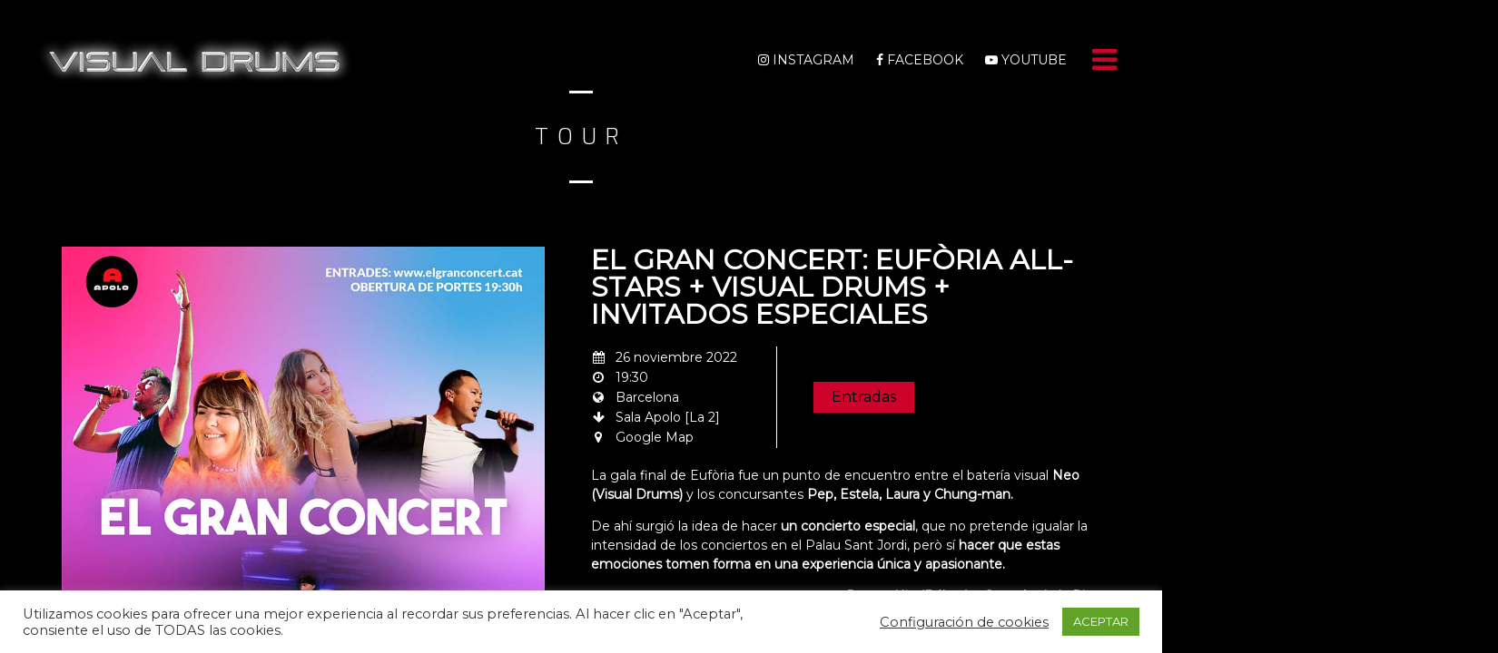

--- FILE ---
content_type: text/plain
request_url: https://www.google-analytics.com/j/collect?v=1&_v=j102&a=442085183&t=pageview&_s=1&dl=https%3A%2F%2Fvisualdrums.com%2Fes%2Fevent%2Fel-gran-concert-euforia-visual-drums%2F&ul=en-us%40posix&dt=EL%20GRAN%20CONCERT%3A%20Euf%C3%B2ria%20All-Stars%20%2B%20Visual%20Drums%20%2B%20invitados%20especiales%20%7C%20Visual%20Drums&sr=1280x720&vp=1280x720&_u=YEBAAEABAAAAACAAI~&jid=1654517183&gjid=2139199246&cid=325845647.1768622052&tid=UA-66192486-1&_gid=375068504.1768622052&_r=1&_slc=1&gtm=45He61e1n81N6HWWP7v844937327za200zd844937327&gcd=13l3l3l3l1l1&dma=0&tag_exp=103116026~103200004~104527907~104528500~104684208~104684211~105391253~115495939~115938466~115938469~117041587&z=1036732659
body_size: -450
content:
2,cG-H50FCQPTXY